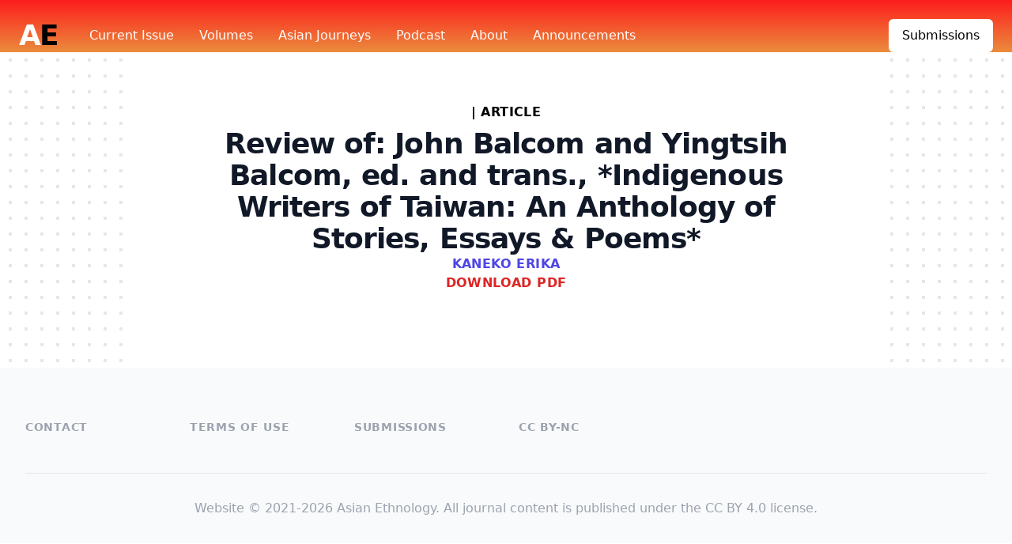

--- FILE ---
content_type: text/html; charset=UTF-8
request_url: https://asianethnology.org/articles/441
body_size: 3027
content:
<!DOCTYPE html>
<html lang="en">
<head>
    <meta charset="utf-8">
    <meta name="viewport" content="width=device-width, initial-scale=1">
    <meta name="csrf-token" content="Vh6ULTDuUTguDFDyU1cVhAqfJsZ3rM8Li6wbwO6T">

    <title>Asian Ethnology</title>

    <!-- favicon-x -->

    <!-- Fonts -->
    <link rel="stylesheet" href="https://fonts.googleapis.com/css2?family=Nunito:wght@400;600;700&display=swap">

    <!-- Styles -->
    <link rel="stylesheet" href="/css/app.css?id=c41e166475261fcd5ba2">

    <!-- Scripts -->
    <script src="/js/app.js?id=316484cd376229d624a7" defer></script>
</head>
<body>
<div class="bg-white">
    <div class="relative overflow-hidden">
        <header class="relative">
            <div class="bg-red-900 pt-6" style="background: rgb(34,193,195); background: linear-gradient(0deg, rgba(235, 140, 61,1)  0%, rgba(253,29,29,1) 100%);">
                <nav class="relative max-w-7xl mx-auto flex items-center justify-between px-4 sm:px-6"
                     aria-label="Global">
                    <div class="flex items-center flex-1">
                        <div class="flex items-center justify-between w-full md:w-auto">
                            <a href="/">
                                <span class="sr-only">Asian Ethnology</span>
                                <span class="text-4xl font-extrabold text-white tracking-tighter">A<span
                                            class="text-black">E</span></span>
                            </a>
<!--                            <div class="-mr-2 flex items-center md:hidden">
                                <button type="button"
                                        class="bg-gray-900 rounded-md p-2 inline-flex items-center justify-center text-gray-400 hover:bg-gray-800 focus:outline-none focus:ring-2 focus-ring-inset focus:ring-white"
                                        aria-expanded="false">
                                    <span class="sr-only">Open main menu</span>
                                    &lt;!&ndash; Heroicon name: outline/menu &ndash;&gt;
                                    <svg class="h-6 w-6" xmlns="http://www.w3.org/2000/svg" fill="none"
                                         viewBox="0 0 24 24" stroke="currentColor" aria-hidden="true">
                                        <path stroke-linecap="round" stroke-linejoin="round" stroke-width="2"
                                              d="M4 6h16M4 12h16M4 18h16"/>
                                    </svg>
                                </button>
                            </div>-->
                        </div>
                        <div class="space-x-8 flex md:ml-10 sm:ml-2">
                            <a href="https://asianethnology.org/volume/83-2"
                               class="text-base font-medium text-white hover:text-gray-300">Current
                                <span class="hidden md:inline">Issue</span></a>

                            <a href="https://asianethnology.org/volumes"
                               class="text-base font-medium text-white hover:text-gray-300">Volumes</a>

                            <a href="https://asianethnology.org/pages/asian-journeys"
                               class="text-base font-medium text-white hover:text-gray-300">Asian Journeys</a>
                            <a href="/page/podcast"
                               class="text-base font-medium text-white hover:text-gray-300">Podcast</a>

                            <a href="/page/about" class="text-base font-medium text-white hover:text-gray-300">About</a>

                            <a href="https://asianethnology.org/announcements"
                               class="text-base font-medium text-white hover:text-gray-300">Announcements</a>

                            <a href="/page/submissions"
                               class="md:hidden text-base font-medium text-white hover:text-gray-300">Submissions</a>
                        </div>
                    </div>
                    <div class="flex items-center space-x-6 hidden md:block">
                        <a href="/page/submissions"
                           class="inline-flex items-center px-4 py-2 border border-transparent text-base font-medium rounded-md text-black bg-white hover:bg-white-50%">
                            Submissions
                        </a>
                    </div>
                </nav>
            </div>

            <!--
              Mobile menu, show/hide based on menu open state.

              Entering: "duration-150 ease-out"
                From: "opacity-0 scale-95"
                To: "opacity-100 scale-100"
              Leaving: "duration-100 ease-in"
                From: "opacity-100 scale-100"
                To: "opacity-0 scale-95"
            -->
<!--            <div class="absolute top-0 inset-x-0 p-2 transition transform origin-top md:hidden z-50">
                <div class="rounded-lg shadow-md bg-white ring-1 ring-black ring-opacity-5 overflow-hidden">
                    <div class="px-5 pt-4 flex items-center justify-between">

                        <div class="-mr-2">
                            <button type="button"
                                    class="bg-white rounded-md p-2 inline-flex items-center justify-center text-gray-400 hover:bg-gray-100 focus:outline-none focus:ring-2 focus:ring-inset focus:ring-cyan-600">
                                <span class="sr-only">Close menu</span>
                                &lt;!&ndash; Heroicon name: outline/x &ndash;&gt;
                                <svg class="h-6 w-6" xmlns="http://www.w3.org/2000/svg" fill="none" viewBox="0 0 24 24"
                                     stroke="currentColor" aria-hidden="true">
                                    <path stroke-linecap="round" stroke-linejoin="round" stroke-width="2"
                                          d="M6 18L18 6M6 6l12 12"/>
                                </svg>
                            </button>
                        </div>
                    </div>
                    <div class="pt-5 pb-6">
                        <div class="px-2 space-y-1">
                            <a href="https://asianethnology.org/volume/83-2"
                               class="block px-3 py-2 rounded-md text-base font-medium text-gray-900 hover:bg-gray-50">Current Issue</a>

                            <a href="https://asianethnology.org/volumes"
                               class="block px-3 py-2 rounded-md text-base font-medium text-gray-900 hover:bg-gray-50">Volumes</a>

                            <a href="/page/podcast"
                               class="block px-3 py-2 rounded-md text-base font-medium text-gray-900 hover:bg-gray-50">Podcast</a>

                            <a href="/page/about"
                               class="block px-3 py-2 rounded-md text-base font-medium text-gray-900 hover:bg-gray-50">About</a>
                            <a href="/page/submissions"
                               class="block px-3 py-2 rounded-md text-base font-medium text-gray-900 hover:bg-gray-50">Submissions</a>
                        </div>

                        &lt;!&ndash;                        <div class="mt-6 px-5">
                                                    <a href="#"
                                                       class="block text-center w-full py-3 px-4 rounded-md shadow bg-gradient-to-r from-teal-500 to-cyan-600 text-white font-medium hover:from-teal-600 hover:to-cyan-700">Start
                                                        free trial</a>
                                                </div>
                                                <div class="mt-6 px-5">
                                                    <p class="text-center text-base font-medium text-gray-500">Existing customer? <a href="#"
                                                                                                                                     class="text-gray-900 hover:underline">Login</a>
                                                    </p>
                                                </div>&ndash;&gt;
                    </div>
                </div>
            </div>-->
        </header>
        <main>
            <div class="relative py-16 bg-white overflow-hidden">
    <div class="hidden lg:block lg:absolute lg:inset-y-0 lg:h-full lg:w-full">
        <div class="relative h-full text-lg max-w-prose mx-auto" aria-hidden="true">
            <svg class="absolute top-12 left-full transform translate-x-32" width="404" height="384" fill="none"
                 viewBox="0 0 404 384">
                <defs>
                    <pattern id="74b3fd99-0a6f-4271-bef2-e80eeafdf357" x="0" y="0" width="20" height="20"
                             patternUnits="userSpaceOnUse">
                        <rect x="0" y="0" width="4" height="4" class="text-gray-200" fill="currentColor"/>
                    </pattern>
                </defs>
                <rect width="404" height="384" fill="url(#74b3fd99-0a6f-4271-bef2-e80eeafdf357)"/>
            </svg>
            <svg class="absolute top-1/2 right-full transform -translate-y-1/2 -translate-x-32" width="404" height="384"
                 fill="none" viewBox="0 0 404 384">
                <defs>
                    <pattern id="f210dbf6-a58d-4871-961e-36d5016a0f49" x="0" y="0" width="20" height="20"
                             patternUnits="userSpaceOnUse">
                        <rect x="0" y="0" width="4" height="4" class="text-gray-200" fill="currentColor"/>
                    </pattern>
                </defs>
                <rect width="404" height="384" fill="url(#f210dbf6-a58d-4871-961e-36d5016a0f49)"/>
            </svg>
            <svg class="absolute bottom-12 left-full transform translate-x-32" width="404" height="384" fill="none"
                 viewBox="0 0 404 384">
                <defs>
                    <pattern id="d3eb07ae-5182-43e6-857d-35c643af9034" x="0" y="0" width="20" height="20"
                             patternUnits="userSpaceOnUse">
                        <rect x="0" y="0" width="4" height="4" class="text-gray-200" fill="currentColor"/>
                    </pattern>
                </defs>
                <rect width="404" height="384" fill="url(#d3eb07ae-5182-43e6-857d-35c643af9034)"/>
            </svg>
        </div>
    </div>
    <div class="relative px-4 sm:px-6 lg:px-8">
        <div class="text-lg max-w-prose mx-auto">
            <h1>
                <span class="block text-base text-center  font-semibold tracking-wide uppercase">
                <a class = "text-indigo-600" href="https://asianethnology.org/volume/65-2"
                   class=""></a>
                                        | article
                                    </span>
                <span class="mt-2 block text-3xl text-center leading-8 font-extrabold tracking-tight text-gray-900 sm:text-4xl">Review of: John Balcom and Yingtsih Balcom, ed. and trans., *Indigenous Writers of Taiwan: An Anthology of Stories, Essays &amp; Poems*</span>
                            </h1>
            <h2 class="block text-base text-center text-indigo-600 font-semibold tracking-wide uppercase">
                Kaneko Erika
            </h2>

                        <h2 class="block text-base text-center text-red-600 font-semibold tracking-wide uppercase">
                <a href="https://asianethnology.org/article/441/download">Download PDF</a>
            </h2>
            



            <div class="mt-4">
                            </div>



            <p class="mt-8 text-xl text-gray-500 leading-8"></p>
        </div>
            </div>
</div>
        </main>
        <footer class="bg-gray-50" aria-labelledby="footer-heading">
            <h2 id="footer-heading" class="sr-only">Footer</h2>
            <div class="max-w-md mx-auto pt-12 px-4 sm:max-w-7xl sm:px-6 lg:pt-16 lg:px-8">
                <div class="xl:grid xl:grid-cols-3 xl:gap-8">
                    
                    <div class="mt-12 grid grid-cols-2 gap-8 xl:mt-0 xl:col-span-2">
                        <div class="md:grid md:grid-cols-2 md:gap-8">
                            <div>
                                <h3 class="text-sm font-semibold text-gray-400 tracking-wider uppercase">
                                    <a href="/page/contact">Contact</a>
                                </h3>

                            </div>
                            <div class="mt-12 md:mt-0">
                                <h3 class="text-sm font-semibold text-gray-400 tracking-wider uppercase">
                                    <a href="/page/policies">Terms of Use</a>
                                </h3>

                            </div>
                        </div>
                        <div class="md:grid md:grid-cols-2 md:gap-8">
                            <div>
                                <h3 class="text-sm font-semibold text-gray-400 tracking-wider uppercase">
                                    <a href="/page/submissions">Submissions</a>
                                </h3>

                            </div>
                            <div class="mt-12 md:mt-0">
                                <h3 class="text-sm font-semibold text-gray-400 tracking-wider uppercase">
                                    <a href="/page/policies">CC BY-NC</a>
                                </h3>

                            </div>
                        </div>
                    </div>
                </div>
                <div class="mt-12 border-t border-gray-200 py-8">
                    <p class="text-base text-gray-400 xl:text-center">
                        Website &copy; 2021-2026 Asian Ethnology. All journal content is published under the CC BY 4.0 license.
                    </p>
                </div>
            </div>
        </footer>
    </div>
</div>
</body>
</html>
